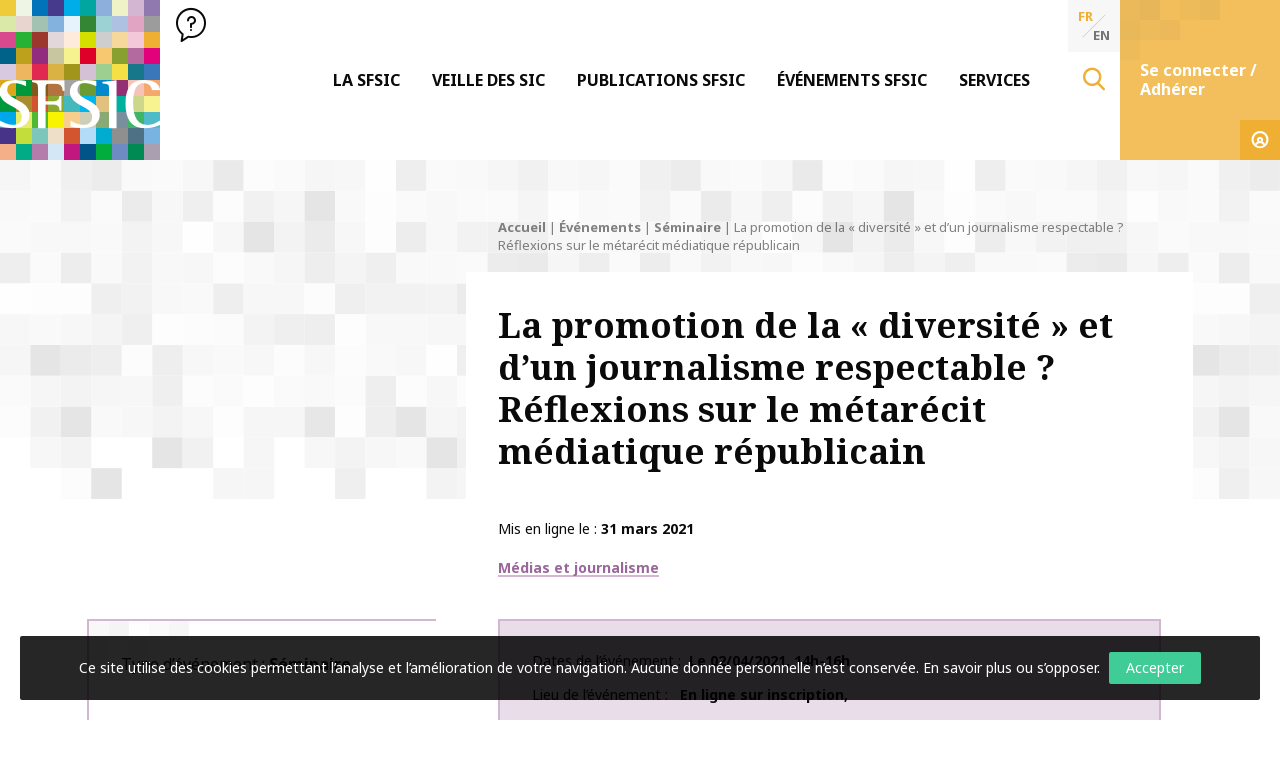

--- FILE ---
content_type: text/html; charset=UTF-8
request_url: https://www.sfsic.org/evenement/la-promotion-de-la-diversite-et-dun-journalisme-respectable-reflexions-sur-le-metarecit-mediatique-republicain/
body_size: 18098
content:
<!doctype html>
<html class="no-js" lang="fr-FR" >
<head profile="http://gmpg.org/xfn/11">
			
			
							
								<!-- Google Tag Manager [01] -->
				<script>(function(w,d,s,l,i){w[l]=w[l]||[];w[l].push({'gtm.start':
				new Date().getTime(),event:'gtm.js'});var f=d.getElementsByTagName(s)[0],
				j=d.createElement(s),dl=l!='dataLayer'?'&l='+l:'';j.async=true;j.src=
				'https://www.googletagmanager.com/gtm.js?id='+i+dl;f.parentNode.insertBefore(j,f);
				})(window,document,'script','dataLayer','GTM-MMFZMR6');</script>
				<!-- End Google Tag Manager [01] -->
				
			
			
	
	<title>La promotion de la « diversité » et d’un journalisme respectable ? Réflexions sur le métarécit médiatique républicain | SFSIC</title>
	<meta http-equiv="Content-Type" content="text/html; charset=UTF-8" />
	<meta name="viewport" content="width=device-width, initial-scale=1.0" />
	<meta name="theme-color" content="#ffffff">
	<link rel="alternate" type="application/rss+xml" title="RSS 2.0" href="https://www.sfsic.org/feed/" />
	<link rel="alternate" type="text/xml" title="RSS .92" href="https://www.sfsic.org/feed/rss/" />
	<link rel="alternate" type="application/atom+xml" title="Atom 0.3" href="https://www.sfsic.org/feed/atom/" />
	<meta name='robots' content='index, follow, max-image-preview:large, max-snippet:-1, max-video-preview:-1' />
	<style>img:is([sizes="auto" i], [sizes^="auto," i]) { contain-intrinsic-size: 3000px 1500px }</style>
	
	<!-- This site is optimized with the Yoast SEO plugin v26.8 - https://yoast.com/product/yoast-seo-wordpress/ -->
	<meta name="description" content="La première séance du séminaire «&#160;Promouvoir la diversité dans les industries culturelles et médiatiques&#160;: acteurs, enjeux, pratiques&#160;», co-organisé par le CEMTI (Paris 8) et le LabSIC (Sorbonne Paris Nord), aura lieu ce vendredi 2 avril de 14h à 16h et sera consacrée au thème &quot;La promotion de la «&#160;diversité&#160;» et d’un journalisme respectable&#160;? Réflexions sur le métarécit médiatique républicain&quot;" />
	<link rel="canonical" href="https://www.sfsic.org/evenement/la-promotion-de-la-diversite-et-dun-journalisme-respectable-reflexions-sur-le-metarecit-mediatique-republicain/" />
	<meta property="og:locale" content="fr_FR" />
	<meta property="og:type" content="article" />
	<meta property="og:title" content="La promotion de la « diversité » et d’un journalisme respectable ? Réflexions sur le métarécit médiatique républicain" />
	<meta property="og:description" content="La première séance du séminaire «&#160;Promouvoir la diversité dans les industries culturelles et médiatiques&#160;: acteurs, enjeux, pratiques&#160;», co-organisé par le CEMTI (Paris 8) et le LabSIC (Sorbonne Paris Nord), aura lieu ce vendredi 2 avril de 14h à 16h et sera consacrée au thème &quot;La promotion de la «&#160;diversité&#160;» et d’un journalisme respectable&#160;? Réflexions sur le métarécit médiatique républicain&quot;" />
	<meta property="og:url" content="https://www.sfsic.org/evenement/la-promotion-de-la-diversite-et-dun-journalisme-respectable-reflexions-sur-le-metarecit-mediatique-republicain/" />
	<meta property="og:site_name" content="SFSIC" />
	<meta property="article:published_time" content="2021-03-31T08:37:55+00:00" />
	<meta name="author" content="Fabien Bonnet" />
	<meta name="twitter:card" content="summary_large_image" />
	<script type="application/ld+json" class="yoast-schema-graph">{"@context":"https://schema.org","@graph":[{"@type":"Article","@id":"https://www.sfsic.org/evenement/la-promotion-de-la-diversite-et-dun-journalisme-respectable-reflexions-sur-le-metarecit-mediatique-republicain/#article","isPartOf":{"@id":"https://www.sfsic.org/evenement/la-promotion-de-la-diversite-et-dun-journalisme-respectable-reflexions-sur-le-metarecit-mediatique-republicain/"},"author":{"name":"Fabien Bonnet","@id":"https://www.sfsic.org/#/schema/person/9f83573bda33f40c68c7c826e9567df6"},"headline":"La promotion de la «&#160;diversité&#160;» et d’un journalisme respectable&#160;? Réflexions sur le métarécit médiatique républicain","datePublished":"2021-03-31T08:37:55+00:00","mainEntityOfPage":{"@id":"https://www.sfsic.org/evenement/la-promotion-de-la-diversite-et-dun-journalisme-respectable-reflexions-sur-le-metarecit-mediatique-republicain/"},"wordCount":371,"publisher":{"@id":"https://www.sfsic.org/#organization"},"keywords":["Diversité","Journalisme"],"articleSection":["Événements","Séminaire"],"inLanguage":"fr-FR"},{"@type":"WebPage","@id":"https://www.sfsic.org/evenement/la-promotion-de-la-diversite-et-dun-journalisme-respectable-reflexions-sur-le-metarecit-mediatique-republicain/","url":"https://www.sfsic.org/evenement/la-promotion-de-la-diversite-et-dun-journalisme-respectable-reflexions-sur-le-metarecit-mediatique-republicain/","name":"La promotion de la « diversité » et d’un journalisme respectable ? Réflexions sur le métarécit médiatique républicain","isPartOf":{"@id":"https://www.sfsic.org/#website"},"datePublished":"2021-03-31T08:37:55+00:00","description":"La première séance du séminaire «&#160;Promouvoir la diversité dans les industries culturelles et médiatiques&#160;: acteurs, enjeux, pratiques&#160;», co-organisé par le CEMTI (Paris 8) et le LabSIC (Sorbonne Paris Nord), aura lieu ce vendredi 2 avril de 14h à 16h et sera consacrée au thème \"La promotion de la «&#160;diversité&#160;» et d’un journalisme respectable&#160;? Réflexions sur le métarécit médiatique républicain\"","breadcrumb":{"@id":"https://www.sfsic.org/evenement/la-promotion-de-la-diversite-et-dun-journalisme-respectable-reflexions-sur-le-metarecit-mediatique-republicain/#breadcrumb"},"inLanguage":"fr-FR","potentialAction":[{"@type":"ReadAction","target":["https://www.sfsic.org/evenement/la-promotion-de-la-diversite-et-dun-journalisme-respectable-reflexions-sur-le-metarecit-mediatique-republicain/"]}]},{"@type":"BreadcrumbList","@id":"https://www.sfsic.org/evenement/la-promotion-de-la-diversite-et-dun-journalisme-respectable-reflexions-sur-le-metarecit-mediatique-republicain/#breadcrumb","itemListElement":[{"@type":"ListItem","position":1,"name":"Accueil","item":"https://www.sfsic.org/"},{"@type":"ListItem","position":2,"name":"Événements","item":"https://www.sfsic.org/evenement/"},{"@type":"ListItem","position":3,"name":"Séminaire","item":"https://www.sfsic.org/evenement/seminaire-2/"},{"@type":"ListItem","position":4,"name":"La promotion de la «&#160;diversité&#160;» et d’un journalisme respectable&#160;? Réflexions sur le métarécit médiatique républicain"}]},{"@type":"WebSite","@id":"https://www.sfsic.org/#website","url":"https://www.sfsic.org/","name":"SFSIC","description":"Société Française des Sciences de l&#039;Information &amp; de la Communication","publisher":{"@id":"https://www.sfsic.org/#organization"},"potentialAction":[{"@type":"SearchAction","target":{"@type":"EntryPoint","urlTemplate":"https://www.sfsic.org/?s={search_term_string}"},"query-input":{"@type":"PropertyValueSpecification","valueRequired":true,"valueName":"search_term_string"}}],"inLanguage":"fr-FR"},{"@type":"Organization","@id":"https://www.sfsic.org/#organization","name":"SFSIC","url":"https://www.sfsic.org/","logo":{"@type":"ImageObject","inLanguage":"fr-FR","@id":"https://www.sfsic.org/#/schema/logo/image/","url":"https://www.sfsic.org/wp-inside/uploads/2020/05/logo-sfsic.jpg","contentUrl":"https://www.sfsic.org/wp-inside/uploads/2020/05/logo-sfsic.jpg","width":1085,"height":1080,"caption":"SFSIC"},"image":{"@id":"https://www.sfsic.org/#/schema/logo/image/"}},{"@type":"Person","@id":"https://www.sfsic.org/#/schema/person/9f83573bda33f40c68c7c826e9567df6","name":"Fabien Bonnet","image":{"@type":"ImageObject","inLanguage":"fr-FR","@id":"https://www.sfsic.org/#/schema/person/image/","url":"https://secure.gravatar.com/avatar/88a9288fc13369cb9e30359afa340f8adace82098c18ff09415c6dacd710ddc4?s=96&d=mm&r=g","contentUrl":"https://secure.gravatar.com/avatar/88a9288fc13369cb9e30359afa340f8adace82098c18ff09415c6dacd710ddc4?s=96&d=mm&r=g","caption":"Fabien Bonnet"}}]}</script>
	<!-- / Yoast SEO plugin. -->


<link rel='dns-prefetch' href='//cdn.datatables.net' />

<link rel='stylesheet' id='wp-block-library-css' href='//www.sfsic.org/wp-includes/css/dist/block-library/style.min.css?ver=e71421e96fa4dab352dbef123185cd88' type='text/css' media='all' />
<style id='wp-block-library-theme-inline-css' type='text/css'>
.wp-block-audio :where(figcaption){color:#555;font-size:13px;text-align:center}.is-dark-theme .wp-block-audio :where(figcaption){color:#ffffffa6}.wp-block-audio{margin:0 0 1em}.wp-block-code{border:1px solid #ccc;border-radius:4px;font-family:Menlo,Consolas,monaco,monospace;padding:.8em 1em}.wp-block-embed :where(figcaption){color:#555;font-size:13px;text-align:center}.is-dark-theme .wp-block-embed :where(figcaption){color:#ffffffa6}.wp-block-embed{margin:0 0 1em}.blocks-gallery-caption{color:#555;font-size:13px;text-align:center}.is-dark-theme .blocks-gallery-caption{color:#ffffffa6}:root :where(.wp-block-image figcaption){color:#555;font-size:13px;text-align:center}.is-dark-theme :root :where(.wp-block-image figcaption){color:#ffffffa6}.wp-block-image{margin:0 0 1em}.wp-block-pullquote{border-bottom:4px solid;border-top:4px solid;color:currentColor;margin-bottom:1.75em}.wp-block-pullquote cite,.wp-block-pullquote footer,.wp-block-pullquote__citation{color:currentColor;font-size:.8125em;font-style:normal;text-transform:uppercase}.wp-block-quote{border-left:.25em solid;margin:0 0 1.75em;padding-left:1em}.wp-block-quote cite,.wp-block-quote footer{color:currentColor;font-size:.8125em;font-style:normal;position:relative}.wp-block-quote:where(.has-text-align-right){border-left:none;border-right:.25em solid;padding-left:0;padding-right:1em}.wp-block-quote:where(.has-text-align-center){border:none;padding-left:0}.wp-block-quote.is-large,.wp-block-quote.is-style-large,.wp-block-quote:where(.is-style-plain){border:none}.wp-block-search .wp-block-search__label{font-weight:700}.wp-block-search__button{border:1px solid #ccc;padding:.375em .625em}:where(.wp-block-group.has-background){padding:1.25em 2.375em}.wp-block-separator.has-css-opacity{opacity:.4}.wp-block-separator{border:none;border-bottom:2px solid;margin-left:auto;margin-right:auto}.wp-block-separator.has-alpha-channel-opacity{opacity:1}.wp-block-separator:not(.is-style-wide):not(.is-style-dots){width:100px}.wp-block-separator.has-background:not(.is-style-dots){border-bottom:none;height:1px}.wp-block-separator.has-background:not(.is-style-wide):not(.is-style-dots){height:2px}.wp-block-table{margin:0 0 1em}.wp-block-table td,.wp-block-table th{word-break:normal}.wp-block-table :where(figcaption){color:#555;font-size:13px;text-align:center}.is-dark-theme .wp-block-table :where(figcaption){color:#ffffffa6}.wp-block-video :where(figcaption){color:#555;font-size:13px;text-align:center}.is-dark-theme .wp-block-video :where(figcaption){color:#ffffffa6}.wp-block-video{margin:0 0 1em}:root :where(.wp-block-template-part.has-background){margin-bottom:0;margin-top:0;padding:1.25em 2.375em}
</style>
<style id='classic-theme-styles-inline-css' type='text/css'>
/*! This file is auto-generated */
.wp-block-button__link{color:#fff;background-color:#32373c;border-radius:9999px;box-shadow:none;text-decoration:none;padding:calc(.667em + 2px) calc(1.333em + 2px);font-size:1.125em}.wp-block-file__button{background:#32373c;color:#fff;text-decoration:none}
</style>
<style id='global-styles-inline-css' type='text/css'>
:root{--wp--preset--aspect-ratio--square: 1;--wp--preset--aspect-ratio--4-3: 4/3;--wp--preset--aspect-ratio--3-4: 3/4;--wp--preset--aspect-ratio--3-2: 3/2;--wp--preset--aspect-ratio--2-3: 2/3;--wp--preset--aspect-ratio--16-9: 16/9;--wp--preset--aspect-ratio--9-16: 9/16;--wp--preset--color--black: #000000;--wp--preset--color--cyan-bluish-gray: #abb8c3;--wp--preset--color--white: #ffffff;--wp--preset--color--pale-pink: #f78da7;--wp--preset--color--vivid-red: #cf2e2e;--wp--preset--color--luminous-vivid-orange: #ff6900;--wp--preset--color--luminous-vivid-amber: #fcb900;--wp--preset--color--light-green-cyan: #7bdcb5;--wp--preset--color--vivid-green-cyan: #00d084;--wp--preset--color--pale-cyan-blue: #8ed1fc;--wp--preset--color--vivid-cyan-blue: #0693e3;--wp--preset--color--vivid-purple: #9b51e0;--wp--preset--gradient--vivid-cyan-blue-to-vivid-purple: linear-gradient(135deg,rgba(6,147,227,1) 0%,rgb(155,81,224) 100%);--wp--preset--gradient--light-green-cyan-to-vivid-green-cyan: linear-gradient(135deg,rgb(122,220,180) 0%,rgb(0,208,130) 100%);--wp--preset--gradient--luminous-vivid-amber-to-luminous-vivid-orange: linear-gradient(135deg,rgba(252,185,0,1) 0%,rgba(255,105,0,1) 100%);--wp--preset--gradient--luminous-vivid-orange-to-vivid-red: linear-gradient(135deg,rgba(255,105,0,1) 0%,rgb(207,46,46) 100%);--wp--preset--gradient--very-light-gray-to-cyan-bluish-gray: linear-gradient(135deg,rgb(238,238,238) 0%,rgb(169,184,195) 100%);--wp--preset--gradient--cool-to-warm-spectrum: linear-gradient(135deg,rgb(74,234,220) 0%,rgb(151,120,209) 20%,rgb(207,42,186) 40%,rgb(238,44,130) 60%,rgb(251,105,98) 80%,rgb(254,248,76) 100%);--wp--preset--gradient--blush-light-purple: linear-gradient(135deg,rgb(255,206,236) 0%,rgb(152,150,240) 100%);--wp--preset--gradient--blush-bordeaux: linear-gradient(135deg,rgb(254,205,165) 0%,rgb(254,45,45) 50%,rgb(107,0,62) 100%);--wp--preset--gradient--luminous-dusk: linear-gradient(135deg,rgb(255,203,112) 0%,rgb(199,81,192) 50%,rgb(65,88,208) 100%);--wp--preset--gradient--pale-ocean: linear-gradient(135deg,rgb(255,245,203) 0%,rgb(182,227,212) 50%,rgb(51,167,181) 100%);--wp--preset--gradient--electric-grass: linear-gradient(135deg,rgb(202,248,128) 0%,rgb(113,206,126) 100%);--wp--preset--gradient--midnight: linear-gradient(135deg,rgb(2,3,129) 0%,rgb(40,116,252) 100%);--wp--preset--font-size--small: 13px;--wp--preset--font-size--medium: 20px;--wp--preset--font-size--large: 36px;--wp--preset--font-size--x-large: 42px;--wp--preset--spacing--20: 0.44rem;--wp--preset--spacing--30: 0.67rem;--wp--preset--spacing--40: 1rem;--wp--preset--spacing--50: 1.5rem;--wp--preset--spacing--60: 2.25rem;--wp--preset--spacing--70: 3.38rem;--wp--preset--spacing--80: 5.06rem;--wp--preset--shadow--natural: 6px 6px 9px rgba(0, 0, 0, 0.2);--wp--preset--shadow--deep: 12px 12px 50px rgba(0, 0, 0, 0.4);--wp--preset--shadow--sharp: 6px 6px 0px rgba(0, 0, 0, 0.2);--wp--preset--shadow--outlined: 6px 6px 0px -3px rgba(255, 255, 255, 1), 6px 6px rgba(0, 0, 0, 1);--wp--preset--shadow--crisp: 6px 6px 0px rgba(0, 0, 0, 1);}:where(.is-layout-flex){gap: 0.5em;}:where(.is-layout-grid){gap: 0.5em;}body .is-layout-flex{display: flex;}.is-layout-flex{flex-wrap: wrap;align-items: center;}.is-layout-flex > :is(*, div){margin: 0;}body .is-layout-grid{display: grid;}.is-layout-grid > :is(*, div){margin: 0;}:where(.wp-block-columns.is-layout-flex){gap: 2em;}:where(.wp-block-columns.is-layout-grid){gap: 2em;}:where(.wp-block-post-template.is-layout-flex){gap: 1.25em;}:where(.wp-block-post-template.is-layout-grid){gap: 1.25em;}.has-black-color{color: var(--wp--preset--color--black) !important;}.has-cyan-bluish-gray-color{color: var(--wp--preset--color--cyan-bluish-gray) !important;}.has-white-color{color: var(--wp--preset--color--white) !important;}.has-pale-pink-color{color: var(--wp--preset--color--pale-pink) !important;}.has-vivid-red-color{color: var(--wp--preset--color--vivid-red) !important;}.has-luminous-vivid-orange-color{color: var(--wp--preset--color--luminous-vivid-orange) !important;}.has-luminous-vivid-amber-color{color: var(--wp--preset--color--luminous-vivid-amber) !important;}.has-light-green-cyan-color{color: var(--wp--preset--color--light-green-cyan) !important;}.has-vivid-green-cyan-color{color: var(--wp--preset--color--vivid-green-cyan) !important;}.has-pale-cyan-blue-color{color: var(--wp--preset--color--pale-cyan-blue) !important;}.has-vivid-cyan-blue-color{color: var(--wp--preset--color--vivid-cyan-blue) !important;}.has-vivid-purple-color{color: var(--wp--preset--color--vivid-purple) !important;}.has-black-background-color{background-color: var(--wp--preset--color--black) !important;}.has-cyan-bluish-gray-background-color{background-color: var(--wp--preset--color--cyan-bluish-gray) !important;}.has-white-background-color{background-color: var(--wp--preset--color--white) !important;}.has-pale-pink-background-color{background-color: var(--wp--preset--color--pale-pink) !important;}.has-vivid-red-background-color{background-color: var(--wp--preset--color--vivid-red) !important;}.has-luminous-vivid-orange-background-color{background-color: var(--wp--preset--color--luminous-vivid-orange) !important;}.has-luminous-vivid-amber-background-color{background-color: var(--wp--preset--color--luminous-vivid-amber) !important;}.has-light-green-cyan-background-color{background-color: var(--wp--preset--color--light-green-cyan) !important;}.has-vivid-green-cyan-background-color{background-color: var(--wp--preset--color--vivid-green-cyan) !important;}.has-pale-cyan-blue-background-color{background-color: var(--wp--preset--color--pale-cyan-blue) !important;}.has-vivid-cyan-blue-background-color{background-color: var(--wp--preset--color--vivid-cyan-blue) !important;}.has-vivid-purple-background-color{background-color: var(--wp--preset--color--vivid-purple) !important;}.has-black-border-color{border-color: var(--wp--preset--color--black) !important;}.has-cyan-bluish-gray-border-color{border-color: var(--wp--preset--color--cyan-bluish-gray) !important;}.has-white-border-color{border-color: var(--wp--preset--color--white) !important;}.has-pale-pink-border-color{border-color: var(--wp--preset--color--pale-pink) !important;}.has-vivid-red-border-color{border-color: var(--wp--preset--color--vivid-red) !important;}.has-luminous-vivid-orange-border-color{border-color: var(--wp--preset--color--luminous-vivid-orange) !important;}.has-luminous-vivid-amber-border-color{border-color: var(--wp--preset--color--luminous-vivid-amber) !important;}.has-light-green-cyan-border-color{border-color: var(--wp--preset--color--light-green-cyan) !important;}.has-vivid-green-cyan-border-color{border-color: var(--wp--preset--color--vivid-green-cyan) !important;}.has-pale-cyan-blue-border-color{border-color: var(--wp--preset--color--pale-cyan-blue) !important;}.has-vivid-cyan-blue-border-color{border-color: var(--wp--preset--color--vivid-cyan-blue) !important;}.has-vivid-purple-border-color{border-color: var(--wp--preset--color--vivid-purple) !important;}.has-vivid-cyan-blue-to-vivid-purple-gradient-background{background: var(--wp--preset--gradient--vivid-cyan-blue-to-vivid-purple) !important;}.has-light-green-cyan-to-vivid-green-cyan-gradient-background{background: var(--wp--preset--gradient--light-green-cyan-to-vivid-green-cyan) !important;}.has-luminous-vivid-amber-to-luminous-vivid-orange-gradient-background{background: var(--wp--preset--gradient--luminous-vivid-amber-to-luminous-vivid-orange) !important;}.has-luminous-vivid-orange-to-vivid-red-gradient-background{background: var(--wp--preset--gradient--luminous-vivid-orange-to-vivid-red) !important;}.has-very-light-gray-to-cyan-bluish-gray-gradient-background{background: var(--wp--preset--gradient--very-light-gray-to-cyan-bluish-gray) !important;}.has-cool-to-warm-spectrum-gradient-background{background: var(--wp--preset--gradient--cool-to-warm-spectrum) !important;}.has-blush-light-purple-gradient-background{background: var(--wp--preset--gradient--blush-light-purple) !important;}.has-blush-bordeaux-gradient-background{background: var(--wp--preset--gradient--blush-bordeaux) !important;}.has-luminous-dusk-gradient-background{background: var(--wp--preset--gradient--luminous-dusk) !important;}.has-pale-ocean-gradient-background{background: var(--wp--preset--gradient--pale-ocean) !important;}.has-electric-grass-gradient-background{background: var(--wp--preset--gradient--electric-grass) !important;}.has-midnight-gradient-background{background: var(--wp--preset--gradient--midnight) !important;}.has-small-font-size{font-size: var(--wp--preset--font-size--small) !important;}.has-medium-font-size{font-size: var(--wp--preset--font-size--medium) !important;}.has-large-font-size{font-size: var(--wp--preset--font-size--large) !important;}.has-x-large-font-size{font-size: var(--wp--preset--font-size--x-large) !important;}
:where(.wp-block-post-template.is-layout-flex){gap: 1.25em;}:where(.wp-block-post-template.is-layout-grid){gap: 1.25em;}
:where(.wp-block-columns.is-layout-flex){gap: 2em;}:where(.wp-block-columns.is-layout-grid){gap: 2em;}
:root :where(.wp-block-pullquote){font-size: 1.5em;line-height: 1.6;}
</style>
<link rel='stylesheet' id='skp-rgpd-css' href='//www.sfsic.org/wp-inside/plugins/skp-rgpd/css/skp-rgpd.css?ver=e71421e96fa4dab352dbef123185cd88' type='text/css' media='all' />
<link rel='stylesheet' id='css-plugin-slick-css' href='//www.sfsic.org/wp-inside/themes/sfsic.org/assets/components/slick-carousel/slick/slick.css?ver=e71421e96fa4dab352dbef123185cd88' type='text/css' media='all' />
<link rel='stylesheet' id='css-plugin-slick-theme-css' href='//www.sfsic.org/wp-inside/themes/sfsic.org/assets/components/slick-carousel/slick/slick-theme.css?ver=e71421e96fa4dab352dbef123185cd88' type='text/css' media='all' />
<link rel='stylesheet' id='css-plugin-swipebox-css' href='//www.sfsic.org/wp-inside/themes/sfsic.org/assets/plugins/swipebox/src/css/swipebox.min.css?ver=e71421e96fa4dab352dbef123185cd88' type='text/css' media='all' />
<link rel='stylesheet' id='css-plugin-aos-css' href='//www.sfsic.org/wp-inside/themes/sfsic.org/assets/components/aos/dist/aos.css?ver=e71421e96fa4dab352dbef123185cd88' type='text/css' media='all' />
<link rel='stylesheet' id='css-jq-table-css' href='//cdn.datatables.net/1.10.20/css/dataTables.foundation.min.css?ver=e71421e96fa4dab352dbef123185cd88' type='text/css' media='all' />
<link rel='stylesheet' id='css-themesite-css' href='//www.sfsic.org/wp-inside/themes/sfsic.org/assets/stylesheets/styles.css?ver=1638975222' type='text/css' media='all' />
<link rel='stylesheet' id='wp_mailjet_form_builder_widget-widget-front-styles-css' href='//www.sfsic.org/wp-inside/plugins/mailjet-for-wordpress/src/widgetformbuilder/css/front-widget.css?ver=6.1.6' type='text/css' media='all' />
<link rel='stylesheet' id='newsletter-css' href='//www.sfsic.org/wp-inside/plugins/newsletter/style.css?ver=9.1.1' type='text/css' media='all' />
<script type="text/javascript" src="//www.sfsic.org/wp-includes/js/jquery/jquery.min.js?ver=3.7.1" id="jquery-core-js"></script>
<script type="text/javascript" src="//www.sfsic.org/wp-includes/js/jquery/jquery-migrate.min.js?ver=3.4.1" id="jquery-migrate-js"></script>
<script type="text/javascript" id="jq-table-js-extra">
/* <![CDATA[ */
var dtajax = {"url":"https:\/\/www.sfsic.org\/wp-admin\/admin-ajax.php"};
/* ]]> */
</script>
<script type="text/javascript" src="//cdn.datatables.net/1.10.20/js/jquery.dataTables.min.js?ver=e71421e96fa4dab352dbef123185cd88" id="jq-table-js"></script>
<link rel="https://api.w.org/" href="https://www.sfsic.org/wp-json/" /><link rel="alternate" title="JSON" type="application/json" href="https://www.sfsic.org/wp-json/wp/v2/posts/16457" /><link rel="alternate" title="oEmbed (JSON)" type="application/json+oembed" href="https://www.sfsic.org/wp-json/oembed/1.0/embed?url=https%3A%2F%2Fwww.sfsic.org%2Fevenement%2Fla-promotion-de-la-diversite-et-dun-journalisme-respectable-reflexions-sur-le-metarecit-mediatique-republicain%2F" />
<link rel="alternate" title="oEmbed (XML)" type="text/xml+oembed" href="https://www.sfsic.org/wp-json/oembed/1.0/embed?url=https%3A%2F%2Fwww.sfsic.org%2Fevenement%2Fla-promotion-de-la-diversite-et-dun-journalisme-respectable-reflexions-sur-le-metarecit-mediatique-republicain%2F&#038;format=xml" />
<meta name="generator" content="WPML ver:4.8.6 stt:1,4;" />
      <meta name="onesignal" content="wordpress-plugin"/>
            <script>

      window.OneSignalDeferred = window.OneSignalDeferred || [];

      OneSignalDeferred.push(function(OneSignal) {
        var oneSignal_options = {};
        window._oneSignalInitOptions = oneSignal_options;

        oneSignal_options['serviceWorkerParam'] = { scope: '/' };
oneSignal_options['serviceWorkerPath'] = 'OneSignalSDKWorker.js.php';

        OneSignal.Notifications.setDefaultUrl("https://www.sfsic.org");

        oneSignal_options['wordpress'] = true;
oneSignal_options['appId'] = '853823af-5ddc-458a-9e99-7e9106ed0b75';
oneSignal_options['allowLocalhostAsSecureOrigin'] = true;
oneSignal_options['welcomeNotification'] = { };
oneSignal_options['welcomeNotification']['title'] = "SFSIC";
oneSignal_options['welcomeNotification']['message'] = "Merci de vous être abonné !";
oneSignal_options['welcomeNotification']['url'] = "https://www.sfsic.org";
oneSignal_options['path'] = "https://www.sfsic.org/wp-inside/plugins/onesignal-free-web-push-notifications/sdk_files/";
oneSignal_options['safari_web_id'] = "web.onesignal.auto.336e9d4c-289f-452d-8560-a451da3453b9";
oneSignal_options['promptOptions'] = { };
oneSignal_options['promptOptions']['actionMessage'] = "Vous pouvez vous abonner pour être notifier des dernières actualités à tout moment.";
oneSignal_options['promptOptions']['acceptButtonText'] = "Accepter";
oneSignal_options['promptOptions']['cancelButtonText'] = "Refuser";
oneSignal_options['promptOptions']['autoAcceptTitle'] = "Cliquez par accepter";
oneSignal_options['notifyButton'] = { };
oneSignal_options['notifyButton']['enable'] = true;
oneSignal_options['notifyButton']['position'] = 'bottom-right';
oneSignal_options['notifyButton']['theme'] = 'default';
oneSignal_options['notifyButton']['size'] = 'medium';
oneSignal_options['notifyButton']['showCredit'] = true;
oneSignal_options['notifyButton']['text'] = {};
oneSignal_options['notifyButton']['text']['tip.state.unsubscribed'] = 'S’abonner aux notifications';
oneSignal_options['notifyButton']['text']['tip.state.subscribed'] = 'Vous êtes abonné aux notifications';
oneSignal_options['notifyButton']['text']['tip.state.blocked'] = 'Vous avez bloqué les notifications';
oneSignal_options['notifyButton']['text']['message.action.subscribed'] = 'Merci pour votre abonnement !';
oneSignal_options['notifyButton']['text']['message.action.resubscribed'] = 'Vous êtes abonné aux notifications';
oneSignal_options['notifyButton']['text']['message.action.unsubscribed'] = 'Vous ne recevrez plus de notifications';
oneSignal_options['notifyButton']['text']['dialog.main.title'] = 'Gestion des notifications';
oneSignal_options['notifyButton']['text']['dialog.main.button.subscribe'] = 'S’abonner';
oneSignal_options['notifyButton']['text']['dialog.main.button.unsubscribe'] = 'Se désabonner';
oneSignal_options['notifyButton']['text']['dialog.blocked.title'] = 'Débloquer les notifications';
oneSignal_options['notifyButton']['text']['dialog.blocked.message'] = 'Suivez les instructions pour autoriser les notifications';
oneSignal_options['notifyButton']['offset'] = {};
oneSignal_options['notifyButton']['offset']['bottom'] = '50px';
              OneSignal.init(window._oneSignalInitOptions);
                    });

      function documentInitOneSignal() {
        var oneSignal_elements = document.getElementsByClassName("OneSignal-prompt");

        var oneSignalLinkClickHandler = function(event) { OneSignal.Notifications.requestPermission(); event.preventDefault(); };        for(var i = 0; i < oneSignal_elements.length; i++)
          oneSignal_elements[i].addEventListener('click', oneSignalLinkClickHandler, false);
      }

      if (document.readyState === 'complete') {
           documentInitOneSignal();
      }
      else {
           window.addEventListener("load", function(event){
               documentInitOneSignal();
          });
      }
    </script>

	<!--[if IE]>
	<link rel="shortcut icon" type="image/x-icon" href="//www.sfsic.org/wp-inside/themes/sfsic.org/assets/images/icons/favicon.ico" />
	<![endif]-->
	<link rel="icon" type="image/png" href="//www.sfsic.org/wp-inside/themes/sfsic.org/assets/images/icons/favicon.png">

	<!--[if lt IE 9]>
		<script src="//html5shim.googlecode.com/svn/trunk/html5.js"></script>
	<![endif]-->

	<noscript>
	<style>.splashscreen { display:none!important; }</style>
	</noscript>

			
				
	<meta name="generator" content="WP Rocket 3.20.3" data-wpr-features="wpr_preload_links wpr_desktop" /></head>

<body class="wp-singular post-template-default single single-post postid-16457 single-format-standard wp-theme-sfsicorg fr">
			
					
			
						<!-- Google Tag Manager (noscript) [01] -->
			<noscript><iframe src="https://www.googletagmanager.com/ns.html?id=GTM-MMFZMR6" height="0" width="0" style="display:none;visibility:hidden"></iframe></noscript>
			<!-- End Google Tag Manager (noscript) [01] -->
			
					
	
		<div data-rocket-location-hash="6e2ad4eb664d6c67195c7d42664c4fb6" id="oldbrowsernotice"></div>
	<!--[if lte IE 8]>
	<div class="oldbrowser"><div class="oldbrowser-popin"><div class="oldbrowser-msg wig-content"><div class="h2">Navigateur obsolète</div><p>Le navigateur que vous utilisez actuellement est périmé. Il possède des <strong>failles de sécurité</strong> et pourrait ne pas afficher certaines fonctionnalités de ce site internet.<br /> <a href="http://browsehappy.com/" rel="nofollow noopener" target="_blank">Découvrez comment mettre à jour votre navigateur</a></p><div><div><div>	<![endif]-->
		
	<div data-rocket-location-hash="908f36cb50d8562f4ef804141c0cc0e8" id="global" class="globalsite">
		<div data-rocket-location-hash="2c640f295e555b5f85d7bbd2e07cdbb2" class="splashscreen fadeout">
	<div data-rocket-location-hash="a8fb0fb4981234a2428e9d8772754e0b" class="splashscreen-container">

		<div class="splashscreen-loaderbox">

			<div class="splashscreen-logo">
							</div>

			<div class="splashscreen-loader">
				<div class="sk-cube-grid">
					<div class="sk-cube sk-cube1"></div>
					<div class="sk-cube sk-cube2"></div>
					<div class="sk-cube sk-cube3"></div>
					<div class="sk-cube sk-cube4"></div>
					<div class="sk-cube sk-cube5"></div>
					<div class="sk-cube sk-cube6"></div>
					<div class="sk-cube sk-cube7"></div>
					<div class="sk-cube sk-cube8"></div>
					<div class="sk-cube sk-cube9"></div>
				</div>
			</div>

		</div>

	</div>
</div>

		<div class="off-canvas-wrapper">

	<nav class="off-canvas position-right" id="menusite-off-canvas" data-off-canvas data-auto-focus="false" role="navigation">
	
	<ul id="menu-principal" class="vertical menu" data-parent-link="true" data-accordion-menu data-multi-open="false"><li id="menu-item-2242" class="menu-item menu-item-type-post_type menu-item-object-page menu-item-has-children menu-item-2242"><a href="https://www.sfsic.org/sfsic-association-information-communication/" data-secondary-name="Présentation">La SFSIC</a>
<ul class="vertical nested menu">
	<li id="menu-item-2500" class="menu-item menu-item-type-taxonomy menu-item-object-category menu-item-2500"><a href="https://www.sfsic.org/edito/">Éditos</a></li>
	<li id="menu-item-2243" class="menu-item menu-item-type-post_type menu-item-object-page menu-item-2243"><a href="https://www.sfsic.org/sfsic-association-information-communication/adherer/">Adhérer à la SFSIC</a></li>
	<li id="menu-item-2245" class="menu-item menu-item-type-post_type menu-item-object-page menu-item-2245"><a href="https://www.sfsic.org/sfsic-association-information-communication/commission-recherche/">Commission Recherche</a></li>
	<li id="menu-item-2244" class="menu-item menu-item-type-post_type menu-item-object-page menu-item-2244"><a href="https://www.sfsic.org/sfsic-association-information-communication/commission-formation/">Commission Formation</a></li>
	<li id="menu-item-2246" class="menu-item menu-item-type-post_type menu-item-object-page menu-item-2246"><a href="https://www.sfsic.org/sfsic-association-information-communication/commission-relations-internationales/">Commission Relations Internationales</a></li>
	<li id="menu-item-2248" class="menu-item menu-item-type-post_type menu-item-object-page menu-item-2248"><a href="https://www.sfsic.org/sfsic-association-information-communication/commission-culture-societe/">Commission Culture &amp; société</a></li>
	<li id="menu-item-2247" class="menu-item menu-item-type-post_type menu-item-object-page menu-item-2247"><a href="https://www.sfsic.org/sfsic-association-information-communication/commission-communication-et-valorisation/">Commission Communication et valorisation</a></li>
	<li id="menu-item-15801" class="menu-item menu-item-type-post_type menu-item-object-page menu-item-15801"><a href="https://www.sfsic.org/sfsic-association-information-communication/groupes-detudes-et-de-recherche/">Groupes d’Etudes et de Recherche</a></li>
</ul>
</li>
<li id="menu-item-2251" class="menu-item menu-item-type-post_type menu-item-object-page current_page_parent menu-item-has-children menu-item-2251"><a href="https://www.sfsic.org/veille-des-sic/">Veille des SIC</a>
<ul class="vertical nested menu">
	<li id="menu-item-2507" class="menu-item menu-item-type-taxonomy menu-item-object-sfsic menu-item-2507"><a href="https://www.sfsic.org/sfsic/actualites/">Actualité de la SFSIC</a></li>
	<li id="menu-item-2501" class="menu-item menu-item-type-taxonomy menu-item-object-category menu-item-2501"><a href="https://www.sfsic.org/aac-evenement/">AAC Événements</a></li>
	<li id="menu-item-2502" class="menu-item menu-item-type-taxonomy menu-item-object-category menu-item-2502"><a href="https://www.sfsic.org/aac-publication/">AAC Publications</a></li>
	<li id="menu-item-2505" class="menu-item menu-item-type-taxonomy menu-item-object-category current-post-ancestor current-menu-parent current-post-parent menu-item-2505"><a href="https://www.sfsic.org/evenement/">Événements</a></li>
	<li id="menu-item-2506" class="menu-item menu-item-type-taxonomy menu-item-object-category menu-item-2506"><a href="https://www.sfsic.org/publication/">Publications</a></li>
	<li id="menu-item-2504" class="menu-item menu-item-type-taxonomy menu-item-object-category menu-item-2504"><a href="https://www.sfsic.org/emplois/">Emplois</a></li>
	<li id="menu-item-5522" class="menu-item menu-item-type-taxonomy menu-item-object-category menu-item-5522"><a href="https://www.sfsic.org/divers/">Divers</a></li>
</ul>
</li>
<li id="menu-item-2252" class="menu-item menu-item-type-post_type menu-item-object-page menu-item-has-children menu-item-2252"><a href="https://www.sfsic.org/publications-sfsic/">Publications SFSIC</a>
<ul class="vertical nested menu">
	<li id="menu-item-2253" class="menu-item menu-item-type-post_type menu-item-object-page menu-item-2253"><a href="https://www.sfsic.org/publications-sfsic/revue-francaise-des-sciences-de-linformation-et-de-la-communication/">Revue Française des Sciences de l’Information et de la Communication</a></li>
	<li id="menu-item-2254" class="menu-item menu-item-type-post_type menu-item-object-page menu-item-2254"><a href="https://www.sfsic.org/publications-sfsic/cahiers/">Cahiers de la SFSIC</a></li>
	<li id="menu-item-2255" class="menu-item menu-item-type-post_type menu-item-object-page menu-item-2255"><a href="https://www.sfsic.org/publications-sfsic/ouvrages-actes/">Ouvrages &#038; Actes</a></li>
</ul>
</li>
<li id="menu-item-2256" class="menu-item menu-item-type-post_type menu-item-object-page menu-item-has-children menu-item-2256"><a href="https://www.sfsic.org/evenements-sfsic/">Événements SFSIC</a>
<ul class="vertical nested menu">
	<li id="menu-item-2257" class="menu-item menu-item-type-post_type menu-item-object-page menu-item-2257"><a href="https://www.sfsic.org/evenements-sfsic/congres-sfsic/">Congrès SFSIC</a></li>
	<li id="menu-item-2258" class="menu-item menu-item-type-post_type menu-item-object-page menu-item-2258"><a href="https://www.sfsic.org/evenements-sfsic/doctorales-sfsic/">Doctorales SFSIC</a></li>
	<li id="menu-item-2259" class="menu-item menu-item-type-post_type menu-item-object-page menu-item-2259"><a href="https://www.sfsic.org/evenements-sfsic/journees-detude-sfsic/">Journées SFSIC</a></li>
	<li id="menu-item-34083" class="menu-item menu-item-type-post_type menu-item-object-page menu-item-34083"><a href="https://www.sfsic.org/evenements-sfsic/artssicculture-sfsic/">Arts•SIC•Culture</a></li>
	<li id="menu-item-2260" class="menu-item menu-item-type-post_type menu-item-object-page menu-item-2260"><a href="https://www.sfsic.org/evenements-sfsic/evenements-labellises-sfsic/">Événements labellisés SFSIC</a></li>
</ul>
</li>
<li id="menu-item-2261" class="menu-item menu-item-type-post_type menu-item-object-page menu-item-has-children menu-item-2261"><a href="https://www.sfsic.org/services/">Services</a>
<ul class="vertical nested menu">
	<li id="menu-item-5542" class="menu-item menu-item-type-post_type menu-item-object-page menu-item-5542 is-restricted-area"><a href="https://www.sfsic.org/espace-adherent/">Espace adhérent</a></li>
	<li id="menu-item-2262" class="menu-item menu-item-type-post_type menu-item-object-page menu-item-2262 is-restricted-area"><a href="https://www.sfsic.org/services/publication-dune-information-sur-le-site/">Publication d’une information sur le site</a></li>
	<li id="menu-item-2264" class="is-restricted-area menu-item menu-item-type-post_type menu-item-object-page menu-item-2264"><a href="https://www.sfsic.org/services/annuaire-adherents/">Annuaire des adhérents</a></li>
	<li id="menu-item-2263" class="menu-item menu-item-type-post_type menu-item-object-page menu-item-2263 is-restricted-area"><a href="https://www.sfsic.org/evenements-sfsic/evenements-labellises-sfsic/labellisation-evenement/">Labellisation d’un événement</a></li>
	<li id="menu-item-5606" class="menu-item menu-item-type-post_type menu-item-object-page menu-item-5606"><a href="https://www.sfsic.org/services/ressources-utiles/">Ressources utiles</a></li>
</ul>
</li>
</ul>
	</nav>

	<div class="off-canvas-content" data-off-canvas-content>

		<span id="backtotop" class="backtop-target"></span>



		<div id="global-header">

			
			<header class="headersite fixed with-login-link" role="banner">

	<div class="headersite-inner">

		<nav id="site-navigation" class="headersite-main menusite-horizontal-classic main-navigation" role="navigation">
			<div class="row collapse">
				<div class="large-12 columns">

					<div class="headersite-barbox">

						<div class="title-bar headersite-titlebar hide-for-menubreak" data-hide-for="menubreak">
	<div class="title-bar-title">
		
<a class="logo-site" href="https://www.sfsic.org" title="SFSIC">	<span class="show-for-sr show-for-print"><img src="//www.sfsic.org/wp-inside/themes/sfsic.org/assets/images/logo-sfsic-160x160.png" alt="SFSIC"></span>
	<span class="show-for-sr">SFSIC Société Française des Sciences de l&#039;Information &amp; de la Communication</span>
</a>		
<div class="slogansite">
	<span class="slogansite-info right" data-tooltip data-click-open="true" title="Société Française des Sciences de l&#039;Information &amp; de la Communication">
		<i class="slogansite-info-ico skf-question"></i>
	</span>
	<span class="slogansite-txt">Société Française des Sciences <br>de l'Information <br>& de la Communication</span>
</div>
	</div>

	<button id="icoburger" class="menu-icoburger hamburger hamburger--slider" type="button" data-toggle="icoburger menusite-off-canvas" data-toggler=".is-active">
		<div class="hamburger-box">
			<div class="hamburger-inner">
				<span class="show-for-sr">Menu</span>
			</div>
		</div>
	</button>

</div>

						<div id="menusite-topbar" class="headersite-topbar top-bar show-for-menubreak">
							<div class="headersite-topbar-left top-bar-left">
								
<a class="logo-site" href="https://www.sfsic.org" title="SFSIC">	<span class="show-for-sr show-for-print"><img src="//www.sfsic.org/wp-inside/themes/sfsic.org/assets/images/logo-sfsic-160x160.png" alt="SFSIC"></span>
	<span class="show-for-sr">SFSIC Société Française des Sciences de l&#039;Information &amp; de la Communication</span>
</a>								
<div class="slogansite">
	<span class="slogansite-info right" data-tooltip data-click-open="true" title="Société Française des Sciences de l&#039;Information &amp; de la Communication">
		<i class="slogansite-info-ico skf-question"></i>
	</span>
	<span class="slogansite-txt">Société Française des Sciences <br>de l'Information <br>& de la Communication</span>
</div>
							</div>
							<div class="headersite-topbar-right top-bar-right">
								<ul id="menu-principal-1" class="menu vertical menubreak-horizontal" data-back-button="<li class='js-drilldown-back'><a><i class='sf sf-arrow-light-left'></i> Retour</a></li>" data-parent-link="true" data-responsive-menu="drilldown menubreak-dropdown" ><li class="menu-item menu-item-type-post_type menu-item-object-page menu-item-has-children menu-item-2242"><a href="https://www.sfsic.org/sfsic-association-information-communication/" data-secondary-name="Présentation">La SFSIC</a>
<ul class="submenu menu vertical" data-submenu>
	<li class="menu-item menu-item-type-taxonomy menu-item-object-category menu-item-2500"><a href="https://www.sfsic.org/edito/">Éditos</a></li>
	<li class="menu-item menu-item-type-post_type menu-item-object-page menu-item-2243"><a href="https://www.sfsic.org/sfsic-association-information-communication/adherer/">Adhérer à la SFSIC</a></li>
	<li class="menu-item menu-item-type-post_type menu-item-object-page menu-item-2245"><a href="https://www.sfsic.org/sfsic-association-information-communication/commission-recherche/">Commission Recherche</a></li>
	<li class="menu-item menu-item-type-post_type menu-item-object-page menu-item-2244"><a href="https://www.sfsic.org/sfsic-association-information-communication/commission-formation/">Commission Formation</a></li>
	<li class="menu-item menu-item-type-post_type menu-item-object-page menu-item-2246"><a href="https://www.sfsic.org/sfsic-association-information-communication/commission-relations-internationales/">Commission Relations Internationales</a></li>
	<li class="menu-item menu-item-type-post_type menu-item-object-page menu-item-2248"><a href="https://www.sfsic.org/sfsic-association-information-communication/commission-culture-societe/">Commission Culture &amp; société</a></li>
	<li class="menu-item menu-item-type-post_type menu-item-object-page menu-item-2247"><a href="https://www.sfsic.org/sfsic-association-information-communication/commission-communication-et-valorisation/">Commission Communication et valorisation</a></li>
	<li class="menu-item menu-item-type-post_type menu-item-object-page menu-item-15801"><a href="https://www.sfsic.org/sfsic-association-information-communication/groupes-detudes-et-de-recherche/">Groupes d’Etudes et de Recherche</a></li>
</ul>
</li>
<li class="menu-item menu-item-type-post_type menu-item-object-page current_page_parent menu-item-has-children menu-item-2251"><a href="https://www.sfsic.org/veille-des-sic/">Veille des SIC</a>
<ul class="submenu menu vertical" data-submenu>
	<li class="menu-item menu-item-type-taxonomy menu-item-object-sfsic menu-item-2507"><a href="https://www.sfsic.org/sfsic/actualites/">Actualité de la SFSIC</a></li>
	<li class="menu-item menu-item-type-taxonomy menu-item-object-category menu-item-2501"><a href="https://www.sfsic.org/aac-evenement/">AAC Événements</a></li>
	<li class="menu-item menu-item-type-taxonomy menu-item-object-category menu-item-2502"><a href="https://www.sfsic.org/aac-publication/">AAC Publications</a></li>
	<li class="menu-item menu-item-type-taxonomy menu-item-object-category current-post-ancestor current-menu-parent current-post-parent menu-item-2505"><a href="https://www.sfsic.org/evenement/">Événements</a></li>
	<li class="menu-item menu-item-type-taxonomy menu-item-object-category menu-item-2506"><a href="https://www.sfsic.org/publication/">Publications</a></li>
	<li class="menu-item menu-item-type-taxonomy menu-item-object-category menu-item-2504"><a href="https://www.sfsic.org/emplois/">Emplois</a></li>
	<li class="menu-item menu-item-type-taxonomy menu-item-object-category menu-item-5522"><a href="https://www.sfsic.org/divers/">Divers</a></li>
</ul>
</li>
<li class="menu-item menu-item-type-post_type menu-item-object-page menu-item-has-children menu-item-2252"><a href="https://www.sfsic.org/publications-sfsic/">Publications SFSIC</a>
<ul class="submenu menu vertical" data-submenu>
	<li class="menu-item menu-item-type-post_type menu-item-object-page menu-item-2253"><a href="https://www.sfsic.org/publications-sfsic/revue-francaise-des-sciences-de-linformation-et-de-la-communication/">Revue Française des Sciences de l’Information et de la Communication</a></li>
	<li class="menu-item menu-item-type-post_type menu-item-object-page menu-item-2254"><a href="https://www.sfsic.org/publications-sfsic/cahiers/">Cahiers de la SFSIC</a></li>
	<li class="menu-item menu-item-type-post_type menu-item-object-page menu-item-2255"><a href="https://www.sfsic.org/publications-sfsic/ouvrages-actes/">Ouvrages &#038; Actes</a></li>
</ul>
</li>
<li class="menu-item menu-item-type-post_type menu-item-object-page menu-item-has-children menu-item-2256"><a href="https://www.sfsic.org/evenements-sfsic/">Événements SFSIC</a>
<ul class="submenu menu vertical" data-submenu>
	<li class="menu-item menu-item-type-post_type menu-item-object-page menu-item-2257"><a href="https://www.sfsic.org/evenements-sfsic/congres-sfsic/">Congrès SFSIC</a></li>
	<li class="menu-item menu-item-type-post_type menu-item-object-page menu-item-2258"><a href="https://www.sfsic.org/evenements-sfsic/doctorales-sfsic/">Doctorales SFSIC</a></li>
	<li class="menu-item menu-item-type-post_type menu-item-object-page menu-item-2259"><a href="https://www.sfsic.org/evenements-sfsic/journees-detude-sfsic/">Journées SFSIC</a></li>
	<li class="menu-item menu-item-type-post_type menu-item-object-page menu-item-34083"><a href="https://www.sfsic.org/evenements-sfsic/artssicculture-sfsic/">Arts•SIC•Culture</a></li>
	<li class="menu-item menu-item-type-post_type menu-item-object-page menu-item-2260"><a href="https://www.sfsic.org/evenements-sfsic/evenements-labellises-sfsic/">Événements labellisés SFSIC</a></li>
</ul>
</li>
<li class="menu-item menu-item-type-post_type menu-item-object-page menu-item-has-children menu-item-2261"><a href="https://www.sfsic.org/services/">Services</a>
<ul class="submenu menu vertical" data-submenu>
	<li class="menu-item menu-item-type-post_type menu-item-object-page menu-item-5542 is-restricted-area"><a href="https://www.sfsic.org/espace-adherent/">Espace adhérent</a></li>
	<li class="menu-item menu-item-type-post_type menu-item-object-page menu-item-2262 is-restricted-area"><a href="https://www.sfsic.org/services/publication-dune-information-sur-le-site/">Publication d’une information sur le site</a></li>
	<li class="is-restricted-area menu-item menu-item-type-post_type menu-item-object-page menu-item-2264"><a href="https://www.sfsic.org/services/annuaire-adherents/">Annuaire des adhérents</a></li>
	<li class="menu-item menu-item-type-post_type menu-item-object-page menu-item-2263 is-restricted-area"><a href="https://www.sfsic.org/evenements-sfsic/evenements-labellises-sfsic/labellisation-evenement/">Labellisation d’un événement</a></li>
	<li class="menu-item menu-item-type-post_type menu-item-object-page menu-item-5606"><a href="https://www.sfsic.org/services/ressources-utiles/">Ressources utiles</a></li>
</ul>
</li>
</ul>							</div>
						</div>

								
								<div class="menu-choicelang switchlang">
			<div class="menu-choicelang-box">

				<a href="https://www.sfsic.org/en/events/la-promotion-de-la-diversite-et-dun-journalisme-respectable-reflexions-sur-le-metarecit-mediatique-republicain/" class="menu-choicelang-link switchlang" title="Changer de langue : English">
					<span class="menu-choicelang-linktxt">
																				<span class="menu-choicelang-linktxt-lang langcode is-active">fr</span>
																					<span class="menu-choicelang-linktxt-sep"></span>
																											<span class="menu-choicelang-linktxt-lang langcode">en</span>
																									</span>
				</a>

			</div>
		</div>
		
		

	
						
<a class="search-boxloom-btn linkto-search-page" href="https://www.sfsic.org/?s">
	<span class="search-boxloom-btn-inner search-boxloom-btn-openinner" title="Rechercher"><i class="skf-search"></i></span>
</a>

<a id="searchboxloom-btn" class="search-boxloom-btn btn-focusinput linkto-search-box" data-toggle="searchboxloom searchboxloom-btn" data-toggler=".is-open" href="#">
	<span class="search-boxloom-btn-inner search-boxloom-btn-openinner" title="Rechercher"><i class="skf-search"></i></span>
	<span class="search-boxloom-btn-inner search-boxloom-btn-closeinner" title="Fermer"><i class="skf-cross"></i></span>
</a>

<div id="searchboxloom" class="search-boxloom" data-toggler=".is-open">
	<form class="search-boxloom-form" action="https://www.sfsic.org" method="get" role="search">
		<div class="search-boxloom-bar">
			<input class="search-boxloom-input focusinput" type="text" name="s" id="s" value="" placeholder="Rechercher" required />
			<button class="search-boxloom-submit" type="submit">
				<i class="skf-search"></i>
				<span class="show-for-sr">Ok</span>
			</button>
		</div>
		<a class="search-boxloom-advancedlink" href="https://www.sfsic.org/?s" tilte="Recherche avancée">
			<span>Recherche avancée</span>
		</a>
	</form>

	<span class="search-boxloom-overlayclose" data-toggle="searchboxloom searchboxloom-btn" title="Fermer">
		<span class="show-for-sr">Fermer</span>
	</span>
</div>

						
<div class="loginlink-wrap">
	<a class="loginlink bg-cornersquares" href="https://www.sfsic.org/espace-adherent/">
		<span class="loginlink-txt">
						<span class="loginlink-txt-info">
				Se connecter / Adhérer			</span>
		</span>
		<i class="loginlink-ico skf-user"></i>
	</a>
</div>

					</div>

				</div>
			</div>
		</nav>

	</div>

</header> 
			
		</div>

		<div id="global-main">
			<div id="main" class="mainsite">

<section id="content" class="section pagesite single postdetail type-evenement">

		<article id="post-16457" class="pagecontent zones singlecontent post-16457 post type-post status-publish format-standard hentry category-evenement category-seminaire-2 tag-diversite tag-journalisme thematique-medias-et-journalisme wp-sticky" role="main">

		<header class="zone with-bg bg-color pagebanner with-desc with-sidebar">
	<span class="zone-bg bg-color bgc-transparent alignfull"></span>
	<div class="zone-block pagebanner-block alignwide">
		<div class="row">
			<div class="columns pagebanner-col large-8 large-push-4">
				<div class="pagebanner-inner">

					
					<div class="pagebanner-content">

						<div class="section section-breadcrumb">
	<div class="row">
		<div class="large-12 columns">
			<div class="maxwidth-content">

				<div class="breadcrumb-box">
											<p id="breadcrumbs"><span><span><a href="https://www.sfsic.org/">Accueil</a></span> | <span><a href="https://www.sfsic.org/evenement/">Événements</a></span> | <span><a href="https://www.sfsic.org/evenement/seminaire-2/">Séminaire</a></span> | <span class="breadcrumb_last" aria-current="page">La promotion de la «&#160;diversité&#160;» et d’un journalisme respectable&#160;? Réflexions sur le métarécit médiatique républicain</span></span></p>
									</div>

			</div>
		</div>
	</div>
</div>

						
												<div class="pagebanner-descbox">
							<div class="pagebanner-descbox-inner">

								
								<div class="mw-content">

									
																		<h1 class="pagebanner-title titlepage">
										La promotion de la «&#160;diversité&#160;» et d’un journalisme respectable&#160;?  Réflexions sur le métarécit médiatique républicain									</h1>
									
									
									
									
																	</div>

							</div>
						</div>
						
					</div>

				</div>
			</div>
		</div>
	</div>
</header>


		<div class="pagezones zones">
		

							<div class="zone zn-singledetail" id="fxzn-singledetail-1"><div class="zone-block zn-singledetail-block alignwide va-top">
	
		<div class="row">
		<div class="columns large-8 large-push-4">
			<div class="zn-singledetail-metabox">

								<div class="zn-singledetail-pubdate pubdate">
					<span class="pubdate-txt">Mis en ligne le</span><span class="doubledot"></span> <time class="pubdate-time" pubdate datetime="2021-03-31T10:37:55+02:00">31 mars 2021</time>				</div>
				
				
								<div class="zn-singledetail-thematiques with-sep-comma">
					<ul class="termslist termslist-thematique"><li class="termslist-item termslist-title"><span class="termslist-titletxt">Thématiques</span><span class="doubledot"></span></li><li class="termslist-item tax-thematique term-medias-et-journalisme"><a class="termslist-itemlink" href="https://www.sfsic.org/thematiques/medias-et-journalisme/" title="Médias et journalisme"><span class="termslist-itemname">Médias et journalisme</span></a></li></ul>				</div>
				
			</div>
		</div>
	</div>

	<div class="row">

				<div class="columns large-4">
			<div class="zn-singledetail-sidebar bg-cornersquares">

				<div class="zn-singledetail-infos">
					
					
										<p class="zn-singledetail-type">
							<span>Type d’événement</span><span class="doubledot"></span> <strong>Séminaire</strong>
					</p>
					
					
					
									</div>

				

				

								<div class="zn-singledetail-weblinks">
					<h3 class="zn-singledetail-section-title">Sites internet de référence</h3>
					<ul class="zn-singledetail-weblinks-list">
																	<li>
							<a class="prettylink chainlink" href="https://framaforms.org/inscription-au-seminaire-promouvoir-la-diversite-dans-les-industries-culturelles-et-mediatiques" title="Inscription en ligne" target="_blank">Inscription en ligne</a>
						</li>
										</ul>
				</div>
				

			</div>
		</div>
		

		<div class="columns large-8">
			<div class="zn-singledetail-contentbox">

									<div class="zn-singledetail-eventinfo">
				<div class="zn-singledetail-eventinfo-inner">

					
										<div class="zn-singledetail-eventdates">
						<span class="zn-singledetail-label">Dates de l’événement<span class="doubledot"></span></span>
						<ul class="zn-singledetail-eventdates-list">
																											<li class="zn-singledetail-eventdates-item">
								Le <time class="event-start-time" datetime="2021-04-02T00:00:00+00:00">02/04/2021</time>, <span class="event-schedule">14h-16h</span>							</li>
																			</ul>
					</div>
					
															<p class="zn-singledetail-eventplace">
						<span class="zn-singledetail-label">Lieu de l’événement<span class="doubledot"></span></span>
						<span class="zn-singledetail-eventplace-adr">
												<span class="adr-name">En ligne sur inscription</span>,
						
						
												
						</span>					</p>
					
				</div>
			</div>
			

								<div class="zn-singledetail-annonce wig-content">
					<p>La première séance du séminaire «&#160;Promouvoir la diversité dans les industries culturelles et médiatiques&#160;: acteurs, enjeux, pratiques&#160;», co-organisé par le CEMTI (Paris 8) et le LabSIC (Sorbonne Paris Nord), aura lieu ce vendredi 2 avril de 14h à 16h. Elle sera consacrée à une intervention de Marion Dalibert (MCF, Geriico, Université de Lille) sur le thème «&#160;La promotion de la «&#160;diversité&#160;» et d’un journalisme respectable&#160;? Réflexions sur le métarécit médiatique républicain&#160;».</p>
<div class=""><span class="" style="font-size: medium;"><span class="">L’ensemble du séminaire aura lieu sur Zoom. Il est ouvert à toutes et tous, sous réserve d’inscription. </span></span><span class="" style="font-size: medium;">Le lien sera envoyé aux personnes inscrites la veille de la séance.</span></div>
<h2>Présentation de la séance</h2>
<p>Dans le cadre de ce séminaire, nous nous proposons d’interroger la «&#160;possibilité&#160;» des journalistes à rendre compte de la «&#160;diversité&#160;» de la population française et des problématiques et visions du monde des minorités de classe, de genre, de race. En nous basant sur nos analyses de corpus médiatiques portant sur la configuration des problèmes publics du racisme, du sexisme et de l’homophobie ainsi que sur des entretiens exploratoires menés auprès de journalistes de la presse quotidienne nationale, nous ferons l’hypothèse que le «&#160;métarécit national républicain&#160;» (Dalibert, 2020), produit dans les médias d’information nationaux, régule les pratiques professionnelles et participe aux processus de «&#160;subjectivation&#160;» (Foucault, 1977) des journalistes. En plus de formaliser un cadre du dicible et de l’indicible, du visible et de l’invisible, ce métarécit détermine le «&#160;code moral&#160;» ou de «&#160;conduite&#160;» (Foucault, 1977) que les journalistes doivent adopter pour être reconnu à la fois comme journaliste «&#160;respectable&#160;» (Skeggs, 1997) et sujet de la nation dans l’espace républicain.</p>
				</div>
				

				
												<div class="zn-singledetail-attachedfiles">
					<h3 class="zn-singledetail-section-title">Fichier(s) attaché(s)</h3>
					<ul class="zn-singledetail-attachedfiles-list">
																							<li class="zn-singledetail-attachedfiles-item">
							<a class="zn-singledetail-attachedfiles-link button outline for-download" href="https://www.sfsic.org/wp-inside/uploads/skp-membership/demande_adh/programme-seminaire-promouvoir-la-diversite-2021.pdf" title="Télécharger : « programme-seminaire-promouvoir-la-diversite-2021.pdf »" target="_blank">
								<span class="button-txt">Programme Séminaire Promouvoir la diversité 2021<span class="button-txt-type"> (pdf)</span></span>
							</a>
						</li>
																</ul>
				</div>
				

								<div class="zn-singledetail-keywords">
					<h3 class="zn-singledetail-section-title">Mots-clés</h3>
					<ul class="termslist termslist-post_tag"><li class="termslist-item termslist-title"><span class="termslist-titletxt">Mots-clés</span><span class="doubledot"></span></li><li class="termslist-item tax-post_tag term-diversite"><a class="termslist-itemlink" href="https://www.sfsic.org/tag/diversite/" title="Diversité"><span class="termslist-itemname">Diversité</span></a></li><li class="termslist-item tax-post_tag term-journalisme"><a class="termslist-itemlink" href="https://www.sfsic.org/tag/journalisme/" title="Journalisme"><span class="termslist-itemname">Journalisme</span></a></li></ul>				</div>
				
				
			</div>
		</div>


	</div>
	</div></div>			

		
		</div>

	</article>
	

</section>

		</div> 
		
		


<footer class="section footersite">


	<div class="footersite-sociallinks">
		<div class="row">
			<div class="columns large-12">
				<div class="sociallinks">
	<span class="sociallinks-followtitle">Suivez-nous sur</span>
	<ul class="sociallinks-list">
					
					<li class="sociallinks-item sociallinks-item-1">
				<a class="sociallinks-link social-facebook" href="https://fr-fr.facebook.com/sfsic" target="_blank" title="Facebook">
											<i class="skf-social-facebook sociallinks-icon"></i>
						<span class="show-for-sr">Facebook</span>
									</a>
			</li>
		
					
					<li class="sociallinks-item sociallinks-item-2">
				<a class="sociallinks-link social-twitter" href="https://twitter.com/sfsic" target="_blank" title="Twitter">
											<i class="skf-social-twitter sociallinks-icon"></i>
						<span class="show-for-sr">Twitter</span>
									</a>
			</li>
		
					
					<li class="sociallinks-item sociallinks-item-3">
				<a class="sociallinks-link social-linkedin" href="https://www.linkedin.com/company/sfsic" target="_blank" title="Linkedin">
											<i class="skf-social-linkedin sociallinks-icon"></i>
						<span class="show-for-sr">Linkedin</span>
									</a>
			</li>
		
		
					<li class="sociallinks-item sociallinks-item-newsletter">
				<a class="newsletter-subscriptionlink" href="https://www.sfsic.org/newsletter/">
					S'inscrire à la newsletter				</a>
			</li>
			</ul>
</div>
			</div>
		</div>
	</div>

	<div class="footersite-top">
		<div class="row">

			<div class="columns small-6 medium-4 xlarge-3">

				<div class="footersite-contactinfos">
										<div class="footersite-adrbox">
						<div class="footersite-adr">
							<div class="footersite-adrtitle"><strong itemprop="name">SFSIC</strong></div>
									
			
			<div class="siteadr siteadr-main" itemscope itemtype="http://schema.org/Organization">
				
				<p itemprop="address" itemscope itemtype="http://schema.org/PostalAddress">
														<span itemprop="streetAddress" class="siteadr-street">77 rue de Villiers</span><br>
					<span itemprop="postalCode" class="siteadr-cp">92200</span> <span itemprop="addressLocality" class="siteadr-city">Neuilly sur Seine</span>								</p>

				
				
							</div>

			
										</div>
					</div>
					
									</div>

			</div>

			<div class="columns small-6 medium-3 xlarge-3">
								<nav class="footersite-menu"><ul id="menu-pied-de-page-1" class="menu vertical menu vertical medium-horizontal"><li class="menu-item menu-item-type-post_type menu-item-object-page menu-item-2267"><a href="https://www.sfsic.org/contact/">Contactez-nous</a></li>
<li class="menu-item menu-item-type-post_type menu-item-object-page menu-item-2266"><a href="https://www.sfsic.org/sfsic-association-information-communication/adherer/">Adhérer à la SFSIC</a></li>
<li class="menu-item menu-item-type-post_type menu-item-object-page menu-item-privacy-policy menu-item-2268"><a rel="privacy-policy" href="https://www.sfsic.org/mentions-legales/">Mentions légales</a></li>
<li class="menu-item menu-item-type-post_type menu-item-object-page menu-item-2269"><a href="https://www.sfsic.org/plan-du-site/">Plan du site</a></li>
</ul></nav>
							</div>

			<div class="columns small-12 medium-5 xlarge-6">

								<div class="footersite-seotext">
					<div class="footersite-seotext-title">À propos</div>
					<div class="footersite-seotext-desc wig-content"><p>Depuis 1974, la Société Française des Sciences de l’Information et de la Communication (SFSIC) fédère les acteurs de l’enseignement et de la recherche en Sciences de l’Information et de la Communication (SIC). En tant qu’association et société savante, elle appuie et valorise les travaux de notre communauté scientifique à travers ses événements scientifiques, ses publications et le soutien apporté aux initiatives développées au sein de notre discipline.</p>
</div>
				</div>				
			</div>

		</div>	</div>
	<div class="footersite-bottom">
		<div class="row">
			<div class="columns">

				<div class="footersite-siteownership">
										<span class="footersite-copyright">Copyright © 2026 <strong class="footersite-copyright-name">SFSIC</strong>. Tous droits réservés.</span>
					
					<span class="footersite-author">
						<span>Une réalisation</span>
						<a class="signaturelink pp" href="https://www.premiere.place" title="Première Place - Agence web & e-Marketing à Mulhouse (Alsace)" target="_blank" rel="nofollow">
	<strong class="signaturelink-txt">Première Place</strong>
</a>
					</span>
				</div>
			</div>		</div>	</div>


</footer>
		
	</div> 
		</div> <!-- END .off-canvas-content -->
</div> <!-- END .off-canvas-wrapper -->

</div> 

		<div data-rocket-location-hash="1b884e8ce83cb3cce6e4335c00307fa5" class="backtop">
			<div data-rocket-location-hash="3df696180fa45256e43c799c8105369c" class="backtop-row row">
				<div data-rocket-location-hash="1702631a9c30ea63cb03e4acdc306397" class="backtop-col columns large-12">

					<a class="backtop-btn" href="#backtotop" title="Retour en haut de la page" data-smooth-scroll data-animation-easing="swing">
						<span class="backtop-btntxt show-for-sr">Retour en haut de la page</span>
					</a>

				</div>
			</div>
		</div>

		<script type="speculationrules">
{"prefetch":[{"source":"document","where":{"and":[{"href_matches":"\/*"},{"not":{"href_matches":["\/wp-*.php","\/wp-admin\/*","\/wp-inside\/uploads\/*","\/wp-inside\/*","\/wp-inside\/plugins\/*","\/wp-inside\/themes\/sfsic.org\/*","\/*\\?(.+)"]}},{"not":{"selector_matches":"a[rel~=\"nofollow\"]"}},{"not":{"selector_matches":".no-prefetch, .no-prefetch a"}}]},"eagerness":"conservative"}]}
</script>
		<script>


			jQuery(document).ready(function($) {
				jQuery(".button-paymentby-nocard:not(:disabled)").click(function(e) {
					var me 			= $(this);
					var method 	= $(this).data( "method" );
					var price 	= $(this).data( "price" );
					var user 		= $(this).data( "user" );
					//var adh 		= $(this).data( "adhesion" );
					var txt 		= me.text();

					e.preventDefault();
					$(this).html('Validation en cours...');
					if($(this).data('requestRunning')) {
						return;
					}
					me.data('requestRunning', true);
					var ajaxurl = 'https://www.sfsic.org/wp-admin/admin-ajax.php';

					$.post(ajaxurl, {
						action: 'payment_by_nocard_method',
						security: 'f1dac4c437',
						method: method,
						price: price,
						nadhesion: '',
						user: user,
						//adh: adh
					}, function(response) {
						//console.log('Got this from the server: ' + response);
						$(this).html( txt );
						me.data('requestRunning', false);
						location.reload();
					});
					return true;
				});
			});
		</script>
				<script>
			jQuery(document).ready(function($) {
				jQuery(".button-change-adhesion:not(:disabled)").click(function(e) {
					var me = $(this);
					var txt = me.text();
					e.preventDefault();
					$(this).html('Validation en cours...');
					if($(this).data('requestRunning')) {
						return;
					}
					me.data('requestRunning', true);
					var ajaxurl = 'https://www.sfsic.org/wp-admin/admin-ajax.php';

					$.post(ajaxurl, {
						action: 'change_type_adhesion',
						security: '1216e08680',
						userid: '0'
					}, function(response) {
						//console.log('Got this from the server: ' + response);
						$(this).html( txt );
						me.data('requestRunning', false);
						location.reload();
					});
					return true;
				});
			});
		</script>
					<script type="text/javascript">
				jQuery( document ).ready(function() {
					wpadminbar_menu = document.getElementById( "wp-admin-bar-root-default" );
					jQuery( '<li id="wp-admin-bar-watchzones"><a class="ab-item btn-watchzones">Identifier les zones</a></li>' ).appendTo( wpadminbar_menu );

					jQuery( "#wp-admin-bar-watchzones a" ).click(function() {
						jQuery("body").toggleClass("is-watch-zones");
					});
				});
			</script>
			<link rel='stylesheet' id='skp-membership-css' href='//www.sfsic.org/wp-inside/plugins/skp-membership/assets/stylesheets/styles.css?ver=e71421e96fa4dab352dbef123185cd88' type='text/css' media='all' />
<link rel='stylesheet' id='skp-stripe-css' href='//www.sfsic.org/wp-inside/plugins/skp-stripe/css/styles.css?ver=e71421e96fa4dab352dbef123185cd88' type='text/css' media='all' />
<link rel='stylesheet' id='font-awesome-css' href='//cdnjs.cloudflare.com/ajax/libs/font-awesome/5.10.2/css/all.min.css?ver=e71421e96fa4dab352dbef123185cd88' type='text/css' media='all' />
<script type="text/javascript" id="rocket-browser-checker-js-after">
/* <![CDATA[ */
"use strict";var _createClass=function(){function defineProperties(target,props){for(var i=0;i<props.length;i++){var descriptor=props[i];descriptor.enumerable=descriptor.enumerable||!1,descriptor.configurable=!0,"value"in descriptor&&(descriptor.writable=!0),Object.defineProperty(target,descriptor.key,descriptor)}}return function(Constructor,protoProps,staticProps){return protoProps&&defineProperties(Constructor.prototype,protoProps),staticProps&&defineProperties(Constructor,staticProps),Constructor}}();function _classCallCheck(instance,Constructor){if(!(instance instanceof Constructor))throw new TypeError("Cannot call a class as a function")}var RocketBrowserCompatibilityChecker=function(){function RocketBrowserCompatibilityChecker(options){_classCallCheck(this,RocketBrowserCompatibilityChecker),this.passiveSupported=!1,this._checkPassiveOption(this),this.options=!!this.passiveSupported&&options}return _createClass(RocketBrowserCompatibilityChecker,[{key:"_checkPassiveOption",value:function(self){try{var options={get passive(){return!(self.passiveSupported=!0)}};window.addEventListener("test",null,options),window.removeEventListener("test",null,options)}catch(err){self.passiveSupported=!1}}},{key:"initRequestIdleCallback",value:function(){!1 in window&&(window.requestIdleCallback=function(cb){var start=Date.now();return setTimeout(function(){cb({didTimeout:!1,timeRemaining:function(){return Math.max(0,50-(Date.now()-start))}})},1)}),!1 in window&&(window.cancelIdleCallback=function(id){return clearTimeout(id)})}},{key:"isDataSaverModeOn",value:function(){return"connection"in navigator&&!0===navigator.connection.saveData}},{key:"supportsLinkPrefetch",value:function(){var elem=document.createElement("link");return elem.relList&&elem.relList.supports&&elem.relList.supports("prefetch")&&window.IntersectionObserver&&"isIntersecting"in IntersectionObserverEntry.prototype}},{key:"isSlowConnection",value:function(){return"connection"in navigator&&"effectiveType"in navigator.connection&&("2g"===navigator.connection.effectiveType||"slow-2g"===navigator.connection.effectiveType)}}]),RocketBrowserCompatibilityChecker}();
/* ]]> */
</script>
<script type="text/javascript" id="rocket-preload-links-js-extra">
/* <![CDATA[ */
var RocketPreloadLinksConfig = {"excludeUris":"\/espace-adherent\/|\/services\/ressources-utiles\/|\/(?:.+\/)?feed(?:\/(?:.+\/?)?)?$|\/(?:.+\/)?embed\/|\/(index.php\/)?(.*)wp-json(\/.*|$)|\/refer\/|\/go\/|\/recommend\/|\/recommends\/","usesTrailingSlash":"1","imageExt":"jpg|jpeg|gif|png|tiff|bmp|webp|avif|pdf|doc|docx|xls|xlsx|php","fileExt":"jpg|jpeg|gif|png|tiff|bmp|webp|avif|pdf|doc|docx|xls|xlsx|php|html|htm","siteUrl":"https:\/\/www.sfsic.org","onHoverDelay":"100","rateThrottle":"3"};
/* ]]> */
</script>
<script type="text/javascript" id="rocket-preload-links-js-after">
/* <![CDATA[ */
(function() {
"use strict";var r="function"==typeof Symbol&&"symbol"==typeof Symbol.iterator?function(e){return typeof e}:function(e){return e&&"function"==typeof Symbol&&e.constructor===Symbol&&e!==Symbol.prototype?"symbol":typeof e},e=function(){function i(e,t){for(var n=0;n<t.length;n++){var i=t[n];i.enumerable=i.enumerable||!1,i.configurable=!0,"value"in i&&(i.writable=!0),Object.defineProperty(e,i.key,i)}}return function(e,t,n){return t&&i(e.prototype,t),n&&i(e,n),e}}();function i(e,t){if(!(e instanceof t))throw new TypeError("Cannot call a class as a function")}var t=function(){function n(e,t){i(this,n),this.browser=e,this.config=t,this.options=this.browser.options,this.prefetched=new Set,this.eventTime=null,this.threshold=1111,this.numOnHover=0}return e(n,[{key:"init",value:function(){!this.browser.supportsLinkPrefetch()||this.browser.isDataSaverModeOn()||this.browser.isSlowConnection()||(this.regex={excludeUris:RegExp(this.config.excludeUris,"i"),images:RegExp(".("+this.config.imageExt+")$","i"),fileExt:RegExp(".("+this.config.fileExt+")$","i")},this._initListeners(this))}},{key:"_initListeners",value:function(e){-1<this.config.onHoverDelay&&document.addEventListener("mouseover",e.listener.bind(e),e.listenerOptions),document.addEventListener("mousedown",e.listener.bind(e),e.listenerOptions),document.addEventListener("touchstart",e.listener.bind(e),e.listenerOptions)}},{key:"listener",value:function(e){var t=e.target.closest("a"),n=this._prepareUrl(t);if(null!==n)switch(e.type){case"mousedown":case"touchstart":this._addPrefetchLink(n);break;case"mouseover":this._earlyPrefetch(t,n,"mouseout")}}},{key:"_earlyPrefetch",value:function(t,e,n){var i=this,r=setTimeout(function(){if(r=null,0===i.numOnHover)setTimeout(function(){return i.numOnHover=0},1e3);else if(i.numOnHover>i.config.rateThrottle)return;i.numOnHover++,i._addPrefetchLink(e)},this.config.onHoverDelay);t.addEventListener(n,function e(){t.removeEventListener(n,e,{passive:!0}),null!==r&&(clearTimeout(r),r=null)},{passive:!0})}},{key:"_addPrefetchLink",value:function(i){return this.prefetched.add(i.href),new Promise(function(e,t){var n=document.createElement("link");n.rel="prefetch",n.href=i.href,n.onload=e,n.onerror=t,document.head.appendChild(n)}).catch(function(){})}},{key:"_prepareUrl",value:function(e){if(null===e||"object"!==(void 0===e?"undefined":r(e))||!1 in e||-1===["http:","https:"].indexOf(e.protocol))return null;var t=e.href.substring(0,this.config.siteUrl.length),n=this._getPathname(e.href,t),i={original:e.href,protocol:e.protocol,origin:t,pathname:n,href:t+n};return this._isLinkOk(i)?i:null}},{key:"_getPathname",value:function(e,t){var n=t?e.substring(this.config.siteUrl.length):e;return n.startsWith("/")||(n="/"+n),this._shouldAddTrailingSlash(n)?n+"/":n}},{key:"_shouldAddTrailingSlash",value:function(e){return this.config.usesTrailingSlash&&!e.endsWith("/")&&!this.regex.fileExt.test(e)}},{key:"_isLinkOk",value:function(e){return null!==e&&"object"===(void 0===e?"undefined":r(e))&&(!this.prefetched.has(e.href)&&e.origin===this.config.siteUrl&&-1===e.href.indexOf("?")&&-1===e.href.indexOf("#")&&!this.regex.excludeUris.test(e.href)&&!this.regex.images.test(e.href))}}],[{key:"run",value:function(){"undefined"!=typeof RocketPreloadLinksConfig&&new n(new RocketBrowserCompatibilityChecker({capture:!0,passive:!0}),RocketPreloadLinksConfig).init()}}]),n}();t.run();
}());
/* ]]> */
</script>
<script type="text/javascript" src="//www.sfsic.org/wp-inside/themes/sfsic.org/assets/components/aos/dist/aos.js?ver=4.1.1" id="js-plugin-aos-js"></script>
<script type="text/javascript" src="//www.sfsic.org/wp-inside/themes/sfsic.org/assets/plugins/mobile-detect/mobile-detect.min.js?ver=e71421e96fa4dab352dbef123185cd88" id="js-mobile-detect-js"></script>
<script type="text/javascript" id="js-themesite-js-extra">
/* <![CDATA[ */
var skp = {"theme_uri":"\/\/www.sfsic.org\/wp-inside\/themes\/sfsic.org","oldbrowser_msg":"<div class=\"oldbrowser\"><div class=\"oldbrowser-popin\"><div class=\"oldbrowser-msg wig-content\"><div class=\"h2\">Navigateur obsol\u00e8te<\/div><p>Le navigateur que vous utilisez actuellement est p\u00e9rim\u00e9. Il poss\u00e8de des <strong>failles de s\u00e9curit\u00e9<\/strong> et pourrait ne pas afficher certaines fonctionnalit\u00e9s de ce site internet.<br \/> <a href=\"http:\/\/browsehappy.com\/\" rel=\"nofollow noopener\" target=\"_blank\">D\u00e9couvrez comment mettre \u00e0 jour votre navigateur<\/a><\/p><div><div><div>","ajaxurl":"https:\/\/www.sfsic.org\/wp-admin\/admin-ajax.php","icl":"fr"};
/* ]]> */
</script>
<script type="text/javascript" src="//www.sfsic.org/wp-inside/themes/sfsic.org/assets/javascript/script.js?ver=1638975221" id="js-themesite-js"></script>
<script type="text/javascript" id="wp_mailjet_form_builder_widget-front-script-js-extra">
/* <![CDATA[ */
var mjWidget = {"ajax_url":"https:\/\/www.sfsic.org\/wp-admin\/admin-ajax.php"};
/* ]]> */
</script>
<script type="text/javascript" src="//www.sfsic.org/wp-inside/plugins/mailjet-for-wordpress/src/widgetformbuilder/js/front-widget.js?ver=e71421e96fa4dab352dbef123185cd88" id="wp_mailjet_form_builder_widget-front-script-js"></script>
<script type="text/javascript" id="newsletter-js-extra">
/* <![CDATA[ */
var newsletter_data = {"action_url":"https:\/\/www.sfsic.org\/wp-admin\/admin-ajax.php"};
/* ]]> */
</script>
<script type="text/javascript" src="//www.sfsic.org/wp-inside/plugins/newsletter/main.js?ver=9.1.1" id="newsletter-js"></script>
<script type="text/javascript" src="//js.stripe.com/v3/?ver=e71421e96fa4dab352dbef123185cd88" id="stripe-js"></script>
<script type="text/javascript" src="//cdn.onesignal.com/sdks/web/v16/OneSignalSDK.page.js?ver=1.0.0" id="remote_sdk-js" defer="defer" data-wp-strategy="defer"></script>
<script type="text/javascript" id="skp-membership-js-extra">
/* <![CDATA[ */
var skp_membership = {"ajaxurl":"https:\/\/www.sfsic.org\/wp-admin\/admin-ajax.php","thematiques":{"44":"actualite-de-nos-partenaires-internationaux","37":"communication-organisations","36":"communication-publique-et-politique","41":"design","719":"digital-strategies-devices-and-uses","35":"images-cinema-medias-audiovisuels-et-industries-culturelles","40":"information-documents-et-ecritures","34":"medias-et-journalisme","43":"mediation-des-savoirs-education-et-formation","38":"mediations-memorielles-culturelles-et-patrimoniales","39":"numerique-strategies-dispositifs-et-usages","42":"organisation-des-connaissances"}};
/* ]]> */
</script>
<script type="text/javascript" src="//www.sfsic.org/wp-inside/plugins/skp-membership/assets/javascript/script.js?ver=e71421e96fa4dab352dbef123185cd88" id="skp-membership-js"></script>
<script type="text/javascript" id="skp-rgpd-js-extra">
/* <![CDATA[ */
var skprgpd = {"cookieBanner":"<div class=\"cookie-banner\">\r\n\t<span class=\"cookie-alltext\">\r\n\t\t<span class=\"cookie-text\">Ce site utilise des cookies permettant l\u2019analyse et l\u2019am\u00e9lioration de votre navigation. Aucune donn\u00e9e personnelle n\u2019est conserv\u00e9e.<\/span>\r\n\t\t\t\t<a href=\"https:\/\/www.sfsic.org\/mentions-legales\" class=\"cookie-more\">En savoir plus ou s\u2019opposer<\/a>.\r\n\t<\/span>\r\n\t\t\t<i class=\"cookie-validate-ok\">Accepter<\/i>\r\n\t<\/div>\r\n","cookiePath":"\/","cookieTextSave":"Sauvegarder","cookieTextSaved":"Sauvegard\u00e9 !","cookieDomainBase":".sfsic.org"};
/* ]]> */
</script>
<script type="text/javascript" src="//www.sfsic.org/wp-inside/plugins/skp-rgpd/js/skp-rgpd.js?ver=e71421e96fa4dab352dbef123185cd88" id="skp-rgpd-js"></script>
<script>var rocket_beacon_data = {"ajax_url":"https:\/\/www.sfsic.org\/wp-admin\/admin-ajax.php","nonce":"33fb4e291b","url":"https:\/\/www.sfsic.org\/evenement\/la-promotion-de-la-diversite-et-dun-journalisme-respectable-reflexions-sur-le-metarecit-mediatique-republicain","is_mobile":false,"width_threshold":1600,"height_threshold":700,"delay":500,"debug":null,"status":{"atf":true,"lrc":true,"preconnect_external_domain":true},"elements":"img, video, picture, p, main, div, li, svg, section, header, span","lrc_threshold":1800,"preconnect_external_domain_elements":["link","script","iframe"],"preconnect_external_domain_exclusions":["static.cloudflareinsights.com","rel=\"profile\"","rel=\"preconnect\"","rel=\"dns-prefetch\"","rel=\"icon\""]}</script><script data-name="wpr-wpr-beacon" src='https://www.sfsic.org/wp-inside/plugins/wp-rocket/assets/js/wpr-beacon.min.js' async></script></body>
</html>

<!-- This website is like a Rocket, isn't it? Performance optimized by WP Rocket. Learn more: https://wp-rocket.me - Debug: cached@1769884384 -->

--- FILE ---
content_type: image/svg+xml
request_url: https://www.sfsic.org/wp-inside/themes/sfsic.org/assets/images/svg/squaremosaic-cornerleft.svg
body_size: 92
content:
<?xml version="1.0" encoding="UTF-8" standalone="no"?><!DOCTYPE svg PUBLIC "-//W3C//DTD SVG 1.1//EN" "http://www.w3.org/Graphics/SVG/1.1/DTD/svg11.dtd"><svg width="100%" height="100%" viewBox="0 0 100 60" version="1.1" xmlns="http://www.w3.org/2000/svg" xmlns:xlink="http://www.w3.org/1999/xlink" xml:space="preserve" xmlns:serif="http://www.serif.com/" style="fill-rule:evenodd;clip-rule:evenodd;stroke-linejoin:round;stroke-miterlimit:2;"><g opacity="0.2"><g><rect x="0" y="0" width="20" height="20" style="fill-opacity:0.15;"/><rect x="20" y="0" width="20" height="20" style="fill-opacity:0.22;"/><rect x="40" y="0" width="20" height="20" style="fill-opacity:0.03;"/><rect x="60" y="0" width="20" height="20" style="fill-opacity:0.1;"/><rect x="80" y="0" width="20" height="20" style="fill-opacity:0.18;"/></g><g><rect x="0" y="40" width="20" height="20" style="fill-opacity:0.11;"/></g><g><rect x="40" y="20" width="20" height="20" style="fill-opacity:0.15;"/><rect x="20" y="20" width="20" height="20" style="fill-opacity:0.1;"/><rect x="0" y="20" width="20" height="20" style="fill-opacity:0.18;"/></g></g></svg>